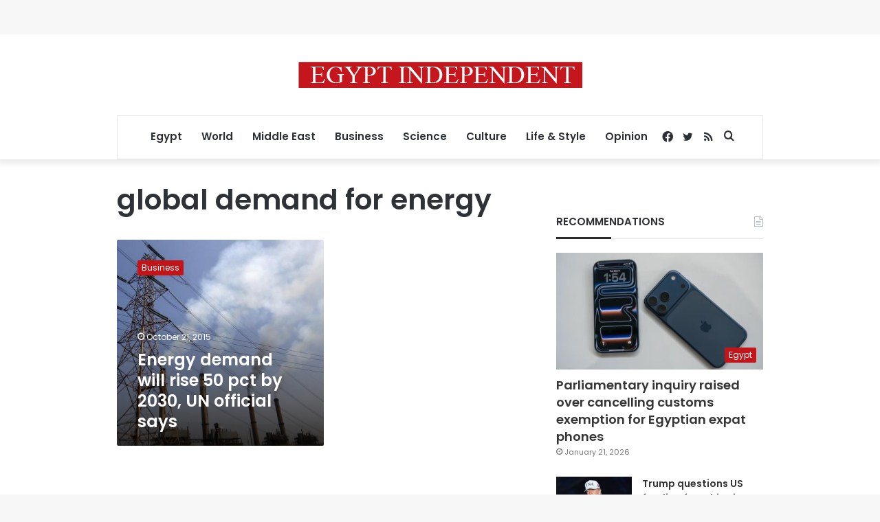

--- FILE ---
content_type: text/html; charset=utf-8
request_url: https://www.google.com/recaptcha/api2/aframe
body_size: 268
content:
<!DOCTYPE HTML><html><head><meta http-equiv="content-type" content="text/html; charset=UTF-8"></head><body><script nonce="O1e4SZ7GXmAdIeC362POxg">/** Anti-fraud and anti-abuse applications only. See google.com/recaptcha */ try{var clients={'sodar':'https://pagead2.googlesyndication.com/pagead/sodar?'};window.addEventListener("message",function(a){try{if(a.source===window.parent){var b=JSON.parse(a.data);var c=clients[b['id']];if(c){var d=document.createElement('img');d.src=c+b['params']+'&rc='+(localStorage.getItem("rc::a")?sessionStorage.getItem("rc::b"):"");window.document.body.appendChild(d);sessionStorage.setItem("rc::e",parseInt(sessionStorage.getItem("rc::e")||0)+1);localStorage.setItem("rc::h",'1769487217855');}}}catch(b){}});window.parent.postMessage("_grecaptcha_ready", "*");}catch(b){}</script></body></html>

--- FILE ---
content_type: application/javascript; charset=utf-8
request_url: https://fundingchoicesmessages.google.com/f/AGSKWxXzXxoReyyeMwxivLniLCpJ6J24EjZezKcYY3LOHNBuoPipnVGTwtKqjSvgzNVAudYgDzlEBWwM5P6FfM0hKdg3IHDqOJAgFlb6_enBDCCEsPWTq6rqDXqF0i5pSoilCeLANfrWnuOrVjtFAwCqy--QlHgRUpcKk5Mrg8fUr34_lUGTCkt33XKZeVqs/_/mini_ads._Spot-Ad__videoad._webad./admarvel.
body_size: -1286
content:
window['2f119d72-ca3e-48cd-b732-221d2a95a5d0'] = true;